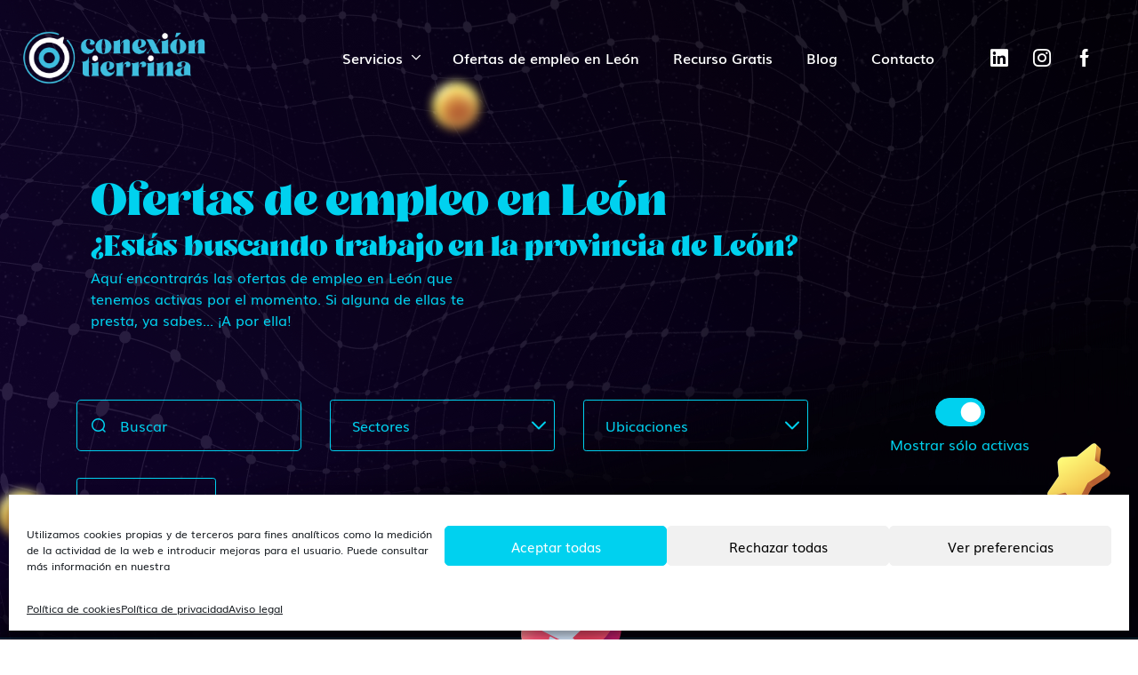

--- FILE ---
content_type: text/html; charset=UTF-8
request_url: https://conexiontierrina.com/ofertas/?sector%5B%5D=aventuras
body_size: 18110
content:
<!DOCTYPE html><html lang="es"><head>
 <script type="text/plain" data-service="google-analytics" data-category="statistics" async data-cmplz-src="https://www.googletagmanager.com/gtag/js?id=G-F6E29R1FK1"></script> <script src="[data-uri]" defer></script>  <script type="text/plain" data-service="google-analytics" data-category="statistics" async data-cmplz-src="https://www.googletagmanager.com/gtag/js?id=UA-215745470-3"></script> <script src="[data-uri]" defer></script>  <script type="text/plain" data-service="facebook" data-category="marketing">!function(f,b,e,v,n,t,s)
{if(f.fbq)return;n=f.fbq=function(){n.callMethod?
n.callMethod.apply(n,arguments):n.queue.push(arguments)};
if(!f._fbq)f._fbq=n;n.push=n;n.loaded=!0;n.version='2.0';
n.queue=[];t=b.createElement(e);t.async=!0;
t.src=v;s=b.getElementsByTagName(e)[0];
s.parentNode.insertBefore(t,s)}(window, document,'script',
'https://connect.facebook.net/en_US/fbevents.js');
fbq('init', '691293765223839');
fbq('track', 'PageView');</script> <noscript><div class="cmplz-placeholder-parent"><img class="cmplz-placeholder-element cmplz-image" data-category="marketing" data-service="general" data-src-cmplz="https://www.facebook.com/tr?id=691293765223839&amp;ev=PageView&amp;noscript=1" height="1" width="1" style="display:none"
src="https://conexiontierrina.com/wp-content/plugins/complianz-gdpr/assets/images/placeholders/default-minimal.jpg"
/></div></noscript><meta name="facebook-domain-verification" content="gca8hthrlpska5lmrhilrvs79zk0ho" /><meta charset="UTF-8"><meta name="viewport" content="width=device-width, initial-scale=1"><meta name='robots' content='index, follow, max-image-preview:large, max-snippet:-1, max-video-preview:-1' /><title>Ofertas archivo - Conexión Tierrina</title><link rel="canonical" href="https://conexiontierrina.com/ofertas/" /><link rel="next" href="https://conexiontierrina.com/ofertas/page/2/" /><meta property="og:locale" content="es_ES" /><meta property="og:type" content="website" /><meta property="og:title" content="Ofertas archivo - Conexión Tierrina" /><meta property="og:url" content="https://conexiontierrina.com/ofertas/" /><meta property="og:site_name" content="Conexión Tierrina" /><meta name="twitter:card" content="summary_large_image" /> <script type="application/ld+json" class="yoast-schema-graph">{"@context":"https://schema.org","@graph":[{"@type":"CollectionPage","@id":"https://conexiontierrina.com/ofertas/","url":"https://conexiontierrina.com/ofertas/","name":"Ofertas archivo - Conexión Tierrina","isPartOf":{"@id":"https://conexiontierrina.com/#website"},"breadcrumb":{"@id":"https://conexiontierrina.com/ofertas/#breadcrumb"},"inLanguage":"es"},{"@type":"BreadcrumbList","@id":"https://conexiontierrina.com/ofertas/#breadcrumb","itemListElement":[{"@type":"ListItem","position":1,"name":"Portada","item":"https://conexiontierrina.com/"},{"@type":"ListItem","position":2,"name":"Ofertas"}]},{"@type":"WebSite","@id":"https://conexiontierrina.com/#website","url":"https://conexiontierrina.com/","name":"Conexión Tierrina","description":"Consultora de RRHH en León","publisher":{"@id":"https://conexiontierrina.com/#organization"},"potentialAction":[{"@type":"SearchAction","target":{"@type":"EntryPoint","urlTemplate":"https://conexiontierrina.com/?s={search_term_string}"},"query-input":{"@type":"PropertyValueSpecification","valueRequired":true,"valueName":"search_term_string"}}],"inLanguage":"es"},{"@type":"Organization","@id":"https://conexiontierrina.com/#organization","name":"Conexión Tierrina","url":"https://conexiontierrina.com/","logo":{"@type":"ImageObject","inLanguage":"es","@id":"https://conexiontierrina.com/#/schema/logo/image/","url":"https://conexiontierrina.com/wp-content/uploads/2021/08/conexion-tierrina-logo-white.png","contentUrl":"https://conexiontierrina.com/wp-content/uploads/2021/08/conexion-tierrina-logo-white.png","width":800,"height":325,"caption":"Conexión Tierrina"},"image":{"@id":"https://conexiontierrina.com/#/schema/logo/image/"},"sameAs":["https://www.facebook.com/conexiontierrina","https://www.instagram.com/conexiontierrina/","https://www.linkedin.com/company/trabajoenleonyponferrada/"]}]}</script> <script type="text/javascript" id="wpp-js" src="https://conexiontierrina.com/wp-content/plugins/wordpress-popular-posts/assets/js/wpp.min.js?ver=7.3.6" data-sampling="0" data-sampling-rate="100" data-api-url="https://conexiontierrina.com/wp-json/wordpress-popular-posts" data-post-id="0" data-token="d31c697020" data-lang="0" data-debug="0"></script> <style>.lazyload,
			.lazyloading {
				max-width: 100%;
			}</style><style id='wp-img-auto-sizes-contain-inline-css' type='text/css'>img:is([sizes=auto i],[sizes^="auto," i]){contain-intrinsic-size:3000px 1500px}
/*# sourceURL=wp-img-auto-sizes-contain-inline-css */</style><link data-optimized="2" rel="stylesheet" href="https://conexiontierrina.com/wp-content/litespeed/css/e938196139576bf71da02445731d0188.css?ver=d96eb" /><style id='classic-theme-styles-inline-css' type='text/css'>/*! This file is auto-generated */
.wp-block-button__link{color:#fff;background-color:#32373c;border-radius:9999px;box-shadow:none;text-decoration:none;padding:calc(.667em + 2px) calc(1.333em + 2px);font-size:1.125em}.wp-block-file__button{background:#32373c;color:#fff;text-decoration:none}
/*# sourceURL=/wp-includes/css/classic-themes.min.css */</style> <script></script> <style>.cmplz-hidden {
					display: none !important;
				}</style><style id="wpp-loading-animation-styles">@-webkit-keyframes bgslide{from{background-position-x:0}to{background-position-x:-200%}}@keyframes bgslide{from{background-position-x:0}to{background-position-x:-200%}}.wpp-widget-block-placeholder,.wpp-shortcode-placeholder{margin:0 auto;width:60px;height:3px;background:#dd3737;background:linear-gradient(90deg,#dd3737 0%,#571313 10%,#dd3737 100%);background-size:200% auto;border-radius:3px;-webkit-animation:bgslide 1s infinite linear;animation:bgslide 1s infinite linear}</style><style>.no-js img.lazyload {
				display: none;
			}

			figure.wp-block-image img.lazyloading {
				min-width: 150px;
			}

			.lazyload,
			.lazyloading {
				--smush-placeholder-width: 100px;
				--smush-placeholder-aspect-ratio: 1/1;
				width: var(--smush-image-width, var(--smush-placeholder-width)) !important;
				aspect-ratio: var(--smush-image-aspect-ratio, var(--smush-placeholder-aspect-ratio)) !important;
			}

						.lazyload, .lazyloading {
				opacity: 0;
			}

			.lazyloaded {
				opacity: 1;
				transition: opacity 400ms;
				transition-delay: 0ms;
			}</style> <script data-service="facebook" data-category="marketing" type="text/plain">!function(f,b,e,v,n,t,s){if(f.fbq)return;n=f.fbq=function(){n.callMethod?
n.callMethod.apply(n,arguments):n.queue.push(arguments)};if(!f._fbq)f._fbq=n;
n.push=n;n.loaded=!0;n.version='2.0';n.queue=[];t=b.createElement(e);t.async=!0;
t.src=v;s=b.getElementsByTagName(e)[0];s.parentNode.insertBefore(t,s)}(window,
document,'script','https://connect.facebook.net/en_US/fbevents.js?v=next');</script>  <script data-service="facebook" data-category="marketing" type="text/plain">var url = window.location.origin + '?ob=open-bridge';
        fbq('set', 'openbridge', '5127670537353000', url);</script> <script data-service="facebook" data-category="marketing" type="text/plain">fbq('init', '5127670537353000', {}, {
    "agent": "wordpress-6.9-3.0.16"
})</script><script data-service="facebook" data-category="marketing" type="text/plain">fbq('track', 'PageView', []);</script> 
<noscript><div class="cmplz-placeholder-parent"><img class="cmplz-placeholder-element cmplz-image" data-category="marketing" data-service="general" data-src-cmplz="https://www.facebook.com/tr?id=5127670537353000&amp;ev=PageView&amp;noscript=1" height="1" width="1" style="display:none" alt="fbpx"
src="https://conexiontierrina.com/wp-content/plugins/complianz-gdpr/assets/images/placeholders/default-minimal.jpg"  /></div>
</noscript><link rel="icon" href="https://conexiontierrina.com/wp-content/uploads/2023/11/cropped-Conexion-Tierrina-Monograma-32x32.png" sizes="32x32" /><link rel="icon" href="https://conexiontierrina.com/wp-content/uploads/2023/11/cropped-Conexion-Tierrina-Monograma-192x192.png" sizes="192x192" /><link rel="apple-touch-icon" href="https://conexiontierrina.com/wp-content/uploads/2023/11/cropped-Conexion-Tierrina-Monograma-180x180.png" /><meta name="msapplication-TileImage" content="https://conexiontierrina.com/wp-content/uploads/2023/11/cropped-Conexion-Tierrina-Monograma-270x270.png" /><style type="text/css" id="wp-custom-css">.apply-modal-section .modal-content .easy-apply{
	display:none;
}

.uq-build-by-link .logo-img {
	max-width: 300px;
}

.testimonial-slider #swiper-main-wrapper .card-image img {
	max-width: 92px;
}</style><noscript><style>.wpb_animate_when_almost_visible { opacity: 1; }</style></noscript>
 <script src="[data-uri]" defer></script>  <script type="text/plain" data-service="google-analytics" data-category="statistics" async data-cmplz-src="https://www.googletagmanager.com/gtag/js?id=G-F6E29R1FK1"></script> <script src="[data-uri]" defer></script>  <script type="text/plain" data-service="google-analytics" data-category="statistics" async data-cmplz-src="https://www.googletagmanager.com/gtag/js?id=UA-215745470-3"></script> <script src="[data-uri]" defer></script>  <script type="text/plain" data-service="facebook" data-category="marketing">!function(f,b,e,v,n,t,s)
{if(f.fbq)return;n=f.fbq=function(){n.callMethod?
n.callMethod.apply(n,arguments):n.queue.push(arguments)};
if(!f._fbq)f._fbq=n;n.push=n;n.loaded=!0;n.version='2.0';
n.queue=[];t=b.createElement(e);t.async=!0;
t.src=v;s=b.getElementsByTagName(e)[0];
s.parentNode.insertBefore(t,s)}(window, document,'script',
'https://connect.facebook.net/en_US/fbevents.js');
fbq('init', '691293765223839');
fbq('track', 'PageView');</script> <noscript><div class="cmplz-placeholder-parent"><img class="cmplz-placeholder-element cmplz-image" data-category="marketing" data-service="general" data-src-cmplz="https://www.facebook.com/tr?id=691293765223839&amp;ev=PageView&amp;noscript=1" height="1" width="1" style="display:none"
src="https://conexiontierrina.com/wp-content/plugins/complianz-gdpr/assets/images/placeholders/default-minimal.jpg"
/></div></noscript><meta name="facebook-domain-verification" content="gca8hthrlpska5lmrhilrvs79zk0ho" /><style>:root {
            --font-size-base: 1rem;
            --font-size-sm: 0.75rem;
            --font-size-lg: 1.25rem;
            --font-size-bnt-base: 1rem;
            --font-size-btn-sm: 0.75rem;
            --font-size-btn-lg: 1.25rem;
            --font-title-family: 'Losta Masta', sans-serif;
            --font-family-base: 'Muli', sans-serif;
            --font-family-btn: 'Muli', sans-serif;
        }</style> <script defer src="//maps.googleapis.com/maps/api/js?v=3&key=AIzaSyDs9mv9kNDrBQf1pY90FxkkWTr8KdKXVmI&&callback=initMap"
                async></script> </head><body data-cmplz=1 class="archive post-type-archive post-type-archive-offer wp-custom-logo wp-theme-conexiontierrina wpb-js-composer js-comp-ver-8.6.1 vc_responsive"><div class="decoration"><div class="decoration-box">
<span class="box box-1 body-box"></span></div></div><noscript><iframe data-src="https://www.googletagmanager.com/ns.html?id=GTM-TX2F76T"
height="0" width="0" style="display:none;visibility:hidden" src="[data-uri]" class="lazyload" data-load-mode="1"></iframe></noscript><header id="top" data-plugin="sticky"
class=" "><div class="container-fluid header-container"><nav class="navbar navbar-expand-lg uq-header "><div class="uq-header-logo">
<a href="https://conexiontierrina.com" class="logo" rel="home" itemprop="url" aria-label="ConexionTierrina">
<picture><source srcset="https://conexiontierrina.com/wp-content/webp-express/webp-images/uploads/2023/11/cropped-Negativo-Conexion-Tierrina-vertical-mini.png.webp 1147w, https://conexiontierrina.com/wp-content/webp-express/webp-images/uploads/2023/11/cropped-Negativo-Conexion-Tierrina-vertical-mini-200x58.png.webp 200w" sizes="(max-width: 1147px) 100vw, 1147px" type="image/webp"><img width="1147" height="331" src="https://conexiontierrina.com/wp-content/uploads/2023/11/cropped-Negativo-Conexion-Tierrina-vertical-mini.png" class="image webpexpress-processed" alt="Conexión Tierrina" itemprop="logo" itemscope="itemscope" role="presentation" aria-hidden="true" data-no-lazy="1" decoding="async" srcset="https://conexiontierrina.com/wp-content/uploads/2023/11/cropped-Negativo-Conexion-Tierrina-vertical-mini.png 1147w, https://conexiontierrina.com/wp-content/uploads/2023/11/cropped-Negativo-Conexion-Tierrina-vertical-mini-200x58.png 200w" sizes="(max-width: 1147px) 100vw, 1147px"></picture>
</a><span role="presentation" aria-hidden="true" class="visually-hidden">ConexionTierrina</span></div><div class="navbar-content d-flex align-items-center ms-auto"><div id="navbarToggleExternalContent" class="uq-header-navbar collapse navbar-collapse"><ul id="menu-menu-principal" class="navbar-nav navbar-nav-list"><li  id="menu-item-128" class="menu-item menu-item-type-post_type_archive menu-item-object-offer current-menu-item nav-item nav-item-128"><a href="https://conexiontierrina.com/ofertas/" class="nav-link active">Ofertinas de empleo</a></li><li  id="menu-item-5580" class="menu-item menu-item-type-custom menu-item-object-custom menu-item-has-children dropdown nav-item nav-item-5580"><a href="#" class="nav-link  dropdown-toggle" data-bs-toggle="dropdown" aria-haspopup="true" aria-expanded="false">Servicios</a><ul class="dropdown-menu  depth_0"><li  id="menu-item-5581" class="menu-item menu-item-type-post_type menu-item-object-page nav-item nav-item-5581"><a href="https://conexiontierrina.com/recruiting-en-leon/" class="dropdown-item ">Recruiting en León</a></li><li  id="menu-item-5582" class="menu-item menu-item-type-post_type menu-item-object-page nav-item nav-item-5582"><a href="https://conexiontierrina.com/teambuilding-en-leon/" class="dropdown-item ">Teambuilding en León</a></li><li  id="menu-item-5583" class="menu-item menu-item-type-post_type menu-item-object-page nav-item nav-item-5583"><a href="https://conexiontierrina.com/coaching-en-leon/" class="dropdown-item ">Coaching en León</a></li></ul></li><li  id="menu-item-9252" class="menu-item menu-item-type-post_type menu-item-object-page nav-item nav-item-9252"><a href="https://conexiontierrina.com/ofertas/" class="nav-link ">Ofertas de empleo en León</a></li><li  id="menu-item-4883" class="menu-item menu-item-type-post_type menu-item-object-page nav-item nav-item-4883"><a href="https://conexiontierrina.com/guia/" class="nav-link ">Recurso Gratis</a></li><li  id="menu-item-132" class="menu-item menu-item-type-post_type menu-item-object-page current_page_parent nav-item nav-item-132"><a href="https://conexiontierrina.com/noticias-de-leon/" class="nav-link ">Blog</a></li><li  id="menu-item-26" class="menu-item menu-item-type-post_type menu-item-object-page nav-item nav-item-26"><a href="https://conexiontierrina.com/contacto/" class="nav-link ">Contacto</a></li></ul><nav class="nav-social header-social d-flex align-items-center justify-content-center"><div class="menu-social-container"><ul id="menu-social" class="uq-nav"><li  id="menu-item-45" class="menu-item menu-item-type-custom menu-item-object-custom nav-item nav-item-45"><a target="_blank" rel="noopener noreferrer" href="https://www.linkedin.com/company/trabajoenleonyponferrada" class="nav-link ">Linkedin</a></li><li  id="menu-item-44" class="menu-item menu-item-type-custom menu-item-object-custom nav-item nav-item-44"><a target="_blank" rel="noopener noreferrer" href="https://www.instagram.com/conexiontierrina/" class="nav-link ">Instagram</a></li><li  id="menu-item-43" class="menu-item menu-item-type-custom menu-item-object-custom nav-item nav-item-43"><a target="_blank" rel="noopener noreferrer" href="https://www.facebook.com/conexiontierrina" class="nav-link ">Facebook</a></li></ul></div></nav></div>
<button id="navbar-custom-toggler" class="navbar-toggler hamburger hamburger--slider" type="button"
data-bs-toggle="collapse" data-bs-target="#navbarToggleExternalContent"
aria-controls="navbarToggleExternalContent" aria-expanded="false"
aria-label="Toggle navigation">
<span class="hamburger-box"><span class="hamburger-inner"></span></span>
</button></div></nav></div></header><main><section id="content" class=""><div class="archive-container container"><div class="header-section position-relative"><div class="section-header text-center pt-72 pt-lg-120 pb-36 pb-lg-72 col-12 none"><div class="vc_row wpb_row vc_row-fluid"><div class="wpb_column vc_column_container vc_col-sm-12"><div class="vc_column-inner"><div class="wpb_wrapper"><div id="id-NRpZz3hI"
class="section-header  pt-0 pt-lg-0 pb-0 pb-lg-0 "><div class="col-12       "><h1 class="title h3 fw-bold lh-lg ff-secondary text-primary text-start">
Ofertas de empleo en León</h1></div></div><div id=""
class="section-header  pt-0 pt-lg-0 pb-0 pb-lg-0 "><div class="col-12       "><h2 class="title h4 fw-bold lh-lg ff-secondary text-primary text-start">
¿Estás buscando trabajo en la provincia de León?</h2></div></div><div id="id-XpthJWSO"
class="archive-head col-10 d-flex align-items-start align-items-lg-end justify-content-center justify-content-lg-between flex-column flex-lg-row  "><div class="description text-primary col-12 col-lg-6">
Aquí encontrarás las ofertas de empleo en León que tenemos activas por el momento. Si alguna de ellas te presta, ya sabes... ¡A por ella!</div></div></div></div></div></div></div><div class="decoration"><div class="decoration-box">
<span class="box box-1"></span></div></div></div><div class="offers-filters-container position-relative"><div class="uq-ajax-filters"><form action="https://conexiontierrina.com/ofertas/" method="get" class="uq-ajax-form row mb-56"
data-filter="offers"><div class="col-12  col-lg-3 "><div class="form-floating search-form mb-8 mb-lg-0">
<button aria-label="Buscar"
class="btn btn-submit"><span class="icon icon-search"></span></button><input id="searchInput" class="search form-control" type="search"
placeholder="ej. frontend, php..." name="q"
value=""
data-search="Tu búsqueda: "><label for="searchInput">
Buscar
</label></div></div><div class="uq-filters uq-filters-with-ajax justify-content-center justify-content-lg-end col-12  active-filter col-lg-6  mb-8 mb-lg-0"><div class="row filters"><div class=" col "><div class="dropdown me-3">
<button id="filter-dropdown-1" class="btn btn-outline-primary dropdown-toggle w-100 py-16"
type="button"
data-bs-toggle="dropdown"
aria-expanded="false">
Sectores
</button><ul class="dropdown-menu w-100 filter-list px-24" aria-labelledby="filter-dropdown-1"><li class="dropdown-item">
<button type="button" data-filter="sector"
data-value="abogacia" class="btn btn-link p-8 pe-16">
Abogacía
</button></li><li class="dropdown-item">
<button type="button" data-filter="sector"
data-value="accesorios" class="btn btn-link p-8 pe-16">
Accesorios
</button></li><li class="dropdown-item">
<button type="button" data-filter="sector"
data-value="actividades-al-aire-libre" class="btn btn-link p-8 pe-16">
Actividades al aire libre
</button></li><li class="dropdown-item">
<button type="button" data-filter="sector"
data-value="administracion" class="btn btn-link p-8 pe-16">
Administración
</button></li><li class="dropdown-item">
<button type="button" data-filter="sector"
data-value="administracion-de-bases-de-datos" class="btn btn-link p-8 pe-16">
Administración de bases de datos
</button></li><li class="dropdown-item">
<button type="button" data-filter="sector"
data-value="administracion-de-empresas" class="btn btn-link p-8 pe-16">
Administración de empresas
</button></li><li class="dropdown-item">
<button type="button" data-filter="sector"
data-value="administracion-inmobiliaria" class="btn btn-link p-8 pe-16">
Administración inmobiliaria
</button></li><li class="dropdown-item">
<button type="button" data-filter="sector"
data-value="agente-comercial" class="btn btn-link p-8 pe-16">
Agente comercial
</button></li><li class="dropdown-item">
<button type="button" data-filter="sector"
data-value="alimentacion" class="btn btn-link p-8 pe-16">
Alimentación
</button></li><li class="dropdown-item">
<button type="button" data-filter="sector"
data-value="almacen" class="btn btn-link p-8 pe-16">
Almacén
</button></li><li class="dropdown-item">
<button type="button" data-filter="sector"
data-value="arquitectura-y-proyeccion" class="btn btn-link p-8 pe-16">
Arquitectura y proyección
</button></li><li class="dropdown-item">
<button type="button" data-filter="sector"
data-value="asesoria" class="btn btn-link p-8 pe-16">
Asesoría
</button></li><li class="dropdown-item">
<button type="button" data-filter="sector"
data-value="atencion-a-clientes" class="btn btn-link p-8 pe-16">
Atención a clientes
</button></li><li class="dropdown-item">
<button type="button" data-filter="sector"
data-value="atencion-al-cliente" class="btn btn-link p-8 pe-16">
Atención al cliente
</button></li><li class="dropdown-item">
<button type="button" data-filter="sector"
data-value="automocion" class="btn btn-link p-8 pe-16">
Automoción
</button></li><li class="dropdown-item">
<button type="button" data-filter="sector"
data-value="automovilistico" class="btn btn-link p-8 pe-16">
Automovilístico
</button></li><li class="dropdown-item">
<button type="button" data-filter="sector"
data-value="aventuras" class="btn btn-link p-8 pe-16">
Aventuras
</button></li><li class="dropdown-item">
<button type="button" data-filter="sector"
data-value="aviacion" class="btn btn-link p-8 pe-16">
Aviación
</button></li><li class="dropdown-item">
<button type="button" data-filter="sector"
data-value="biologia" class="btn btn-link p-8 pe-16">
Biología
</button></li><li class="dropdown-item">
<button type="button" data-filter="sector"
data-value="biotecnologia" class="btn btn-link p-8 pe-16">
Biotecnología
</button></li><li class="dropdown-item">
<button type="button" data-filter="sector"
data-value="bolsa-valores-e-inversion" class="btn btn-link p-8 pe-16">
Bolsa, valores e inversión
</button></li><li class="dropdown-item">
<button type="button" data-filter="sector"
data-value="calidad" class="btn btn-link p-8 pe-16">
Calidad
</button></li><li class="dropdown-item">
<button type="button" data-filter="sector"
data-value="calidad-produccion-e-id" class="btn btn-link p-8 pe-16">
Calidad, producción e I+D
</button></li><li class="dropdown-item">
<button type="button" data-filter="sector"
data-value="call-center" class="btn btn-link p-8 pe-16">
Call Center
</button></li><li class="dropdown-item">
<button type="button" data-filter="sector"
data-value="cbd" class="btn btn-link p-8 pe-16">
CBD
</button></li><li class="dropdown-item">
<button type="button" data-filter="sector"
data-value="certificacion-de-calidad" class="btn btn-link p-8 pe-16">
Certificación de calidad
</button></li><li class="dropdown-item">
<button type="button" data-filter="sector"
data-value="ciberseguridad" class="btn btn-link p-8 pe-16">
Ciberseguridad
</button></li><li class="dropdown-item">
<button type="button" data-filter="sector"
data-value="ciencias" class="btn btn-link p-8 pe-16">
Ciencias
</button></li><li class="dropdown-item">
<button type="button" data-filter="sector"
data-value="ciencias-de-los-alimentos" class="btn btn-link p-8 pe-16">
Ciencias de los alimentos
</button></li><li class="dropdown-item">
<button type="button" data-filter="sector"
data-value="clases-de-ingles" class="btn btn-link p-8 pe-16">
clases de inglés
</button></li><li class="dropdown-item">
<button type="button" data-filter="sector"
data-value="comercial" class="btn btn-link p-8 pe-16">
Comercial
</button></li><li class="dropdown-item">
<button type="button" data-filter="sector"
data-value="comercial-y-ventas" class="btn btn-link p-8 pe-16">
Comercial y ventas
</button></li><li class="dropdown-item">
<button type="button" data-filter="sector"
data-value="comercio-exterior" class="btn btn-link p-8 pe-16">
Comercio exterior
</button></li><li class="dropdown-item">
<button type="button" data-filter="sector"
data-value="compras-y-aprovisionamiento" class="btn btn-link p-8 pe-16">
Compras y aprovisionamiento
</button></li><li class="dropdown-item">
<button type="button" data-filter="sector"
data-value="compras-logistica-y-almacen" class="btn btn-link p-8 pe-16">
Compras, logística y almacén
</button></li><li class="dropdown-item">
<button type="button" data-filter="sector"
data-value="comunicacion" class="btn btn-link p-8 pe-16">
Comunicación
</button></li><li class="dropdown-item">
<button type="button" data-filter="sector"
data-value="comunicacion-corporativa" class="btn btn-link p-8 pe-16">
Comunicación corporativa
</button></li><li class="dropdown-item">
<button type="button" data-filter="sector"
data-value="construccion" class="btn btn-link p-8 pe-16">
Construcción
</button></li><li class="dropdown-item">
<button type="button" data-filter="sector"
data-value="cortador-de-cecina-y-jamon" class="btn btn-link p-8 pe-16">
Cortador de cecina y jamón
</button></li><li class="dropdown-item">
<button type="button" data-filter="sector"
data-value="cosmetica" class="btn btn-link p-8 pe-16">
Cosmética
</button></li><li class="dropdown-item">
<button type="button" data-filter="sector"
data-value="decoracion" class="btn btn-link p-8 pe-16">
Decoración
</button></li><li class="dropdown-item">
<button type="button" data-filter="sector"
data-value="deporte-al-aire-libre" class="btn btn-link p-8 pe-16">
Deporte al aire libre
</button></li><li class="dropdown-item">
<button type="button" data-filter="sector"
data-value="derecho" class="btn btn-link p-8 pe-16">
Derecho
</button></li><li class="dropdown-item">
<button type="button" data-filter="sector"
data-value="derecho-y-empresa" class="btn btn-link p-8 pe-16">
Derecho y empresa
</button></li><li class="dropdown-item">
<button type="button" data-filter="sector"
data-value="desarrollo-de-marca-y-producto" class="btn btn-link p-8 pe-16">
Desarrollo de marca y producto
</button></li><li class="dropdown-item">
<button type="button" data-filter="sector"
data-value="desarrollo-de-negocio" class="btn btn-link p-8 pe-16">
Desarrollo de negocio
</button></li><li class="dropdown-item">
<button type="button" data-filter="sector"
data-value="despacho-de-abogados" class="btn btn-link p-8 pe-16">
Despacho de abogados
</button></li><li class="dropdown-item">
<button type="button" data-filter="sector"
data-value="direccion-de-empresas" class="btn btn-link p-8 pe-16">
Dirección de empresas
</button></li><li class="dropdown-item">
<button type="button" data-filter="sector"
data-value="direccion-y-gerencia" class="btn btn-link p-8 pe-16">
Dirección y gerencia
</button></li><li class="dropdown-item">
<button type="button" data-filter="sector"
data-value="direccion-y-gestion-de-obras" class="btn btn-link p-8 pe-16">
Dirección y gestión de obras
</button></li><li class="dropdown-item">
<button type="button" data-filter="sector"
data-value="diseno-3d" class="btn btn-link p-8 pe-16">
Diseño 3D
</button></li><li class="dropdown-item">
<button type="button" data-filter="sector"
data-value="diseno-de-interiores" class="btn btn-link p-8 pe-16">
Diseño de interiores
</button></li><li class="dropdown-item">
<button type="button" data-filter="sector"
data-value="diseno-grafico" class="btn btn-link p-8 pe-16">
Diseño gráfico
</button></li><li class="dropdown-item">
<button type="button" data-filter="sector"
data-value="diseno-y-artes-graficas" class="btn btn-link p-8 pe-16">
Diseño y artes gráficas
</button></li><li class="dropdown-item">
<button type="button" data-filter="sector"
data-value="distribucion-y-logistica" class="btn btn-link p-8 pe-16">
Distribución y logística
</button></li><li class="dropdown-item">
<button type="button" data-filter="sector"
data-value="divulgacion-cientifica" class="btn btn-link p-8 pe-16">
Divulgación científica
</button></li><li class="dropdown-item">
<button type="button" data-filter="sector"
data-value="educacion-y-formacion" class="btn btn-link p-8 pe-16">
Educación y formación
</button></li><li class="dropdown-item">
<button type="button" data-filter="sector"
data-value="electronica" class="btn btn-link p-8 pe-16">
Electrónica
</button></li><li class="dropdown-item">
<button type="button" data-filter="sector"
data-value="electronica-y-automatica-industrial" class="btn btn-link p-8 pe-16">
Electrónica y automática industrial
</button></li><li class="dropdown-item">
<button type="button" data-filter="sector"
data-value="emprendimiento" class="btn btn-link p-8 pe-16">
Emprendimiento
</button></li><li class="dropdown-item">
<button type="button" data-filter="sector"
data-value="energias-renovables" class="btn btn-link p-8 pe-16">
Energias Renovables
</button></li><li class="dropdown-item">
<button type="button" data-filter="sector"
data-value="ensenanza" class="btn btn-link p-8 pe-16">
Enseñanza
</button></li><li class="dropdown-item">
<button type="button" data-filter="sector"
data-value="escuela-de-vuelo" class="btn btn-link p-8 pe-16">
Escuela de vuelo
</button></li><li class="dropdown-item">
<button type="button" data-filter="sector"
data-value="estetica" class="btn btn-link p-8 pe-16">
Estética
</button></li><li class="dropdown-item">
<button type="button" data-filter="sector"
data-value="eventos" class="btn btn-link p-8 pe-16">
Eventos
</button></li><li class="dropdown-item">
<button type="button" data-filter="sector"
data-value="fabricacion-digital" class="btn btn-link p-8 pe-16">
Fabricación Digital
</button></li><li class="dropdown-item">
<button type="button" data-filter="sector"
data-value="ferroviario" class="btn btn-link p-8 pe-16">
Ferroviario
</button></li><li class="dropdown-item">
<button type="button" data-filter="sector"
data-value="finanzas-y-banca" class="btn btn-link p-8 pe-16">
Finanzas y banca
</button></li><li class="dropdown-item">
<button type="button" data-filter="sector"
data-value="finanzas-y-contabilidad" class="btn btn-link p-8 pe-16">
Finanzas y contabilidad
</button></li><li class="dropdown-item">
<button type="button" data-filter="sector"
data-value="formacion" class="btn btn-link p-8 pe-16">
Formación
</button></li><li class="dropdown-item">
<button type="button" data-filter="sector"
data-value="fotografia" class="btn btn-link p-8 pe-16">
Fotografía
</button></li><li class="dropdown-item">
<button type="button" data-filter="sector"
data-value="frontend" class="btn btn-link p-8 pe-16">
Frontend
</button></li><li class="dropdown-item">
<button type="button" data-filter="sector"
data-value="fullstack" class="btn btn-link p-8 pe-16">
Fullstack
</button></li><li class="dropdown-item">
<button type="button" data-filter="sector"
data-value="gaming" class="btn btn-link p-8 pe-16">
Gaming
</button></li><li class="dropdown-item">
<button type="button" data-filter="sector"
data-value="ganaderia" class="btn btn-link p-8 pe-16">
Ganadería
</button></li><li class="dropdown-item">
<button type="button" data-filter="sector"
data-value="gestion-de-eventos" class="btn btn-link p-8 pe-16">
Gestión de eventos
</button></li><li class="dropdown-item">
<button type="button" data-filter="sector"
data-value="gestion-de-la-calidad" class="btn btn-link p-8 pe-16">
Gestión de la calidad
</button></li><li class="dropdown-item">
<button type="button" data-filter="sector"
data-value="gran-cuenta" class="btn btn-link p-8 pe-16">
Gran cuenta
</button></li><li class="dropdown-item">
<button type="button" data-filter="sector"
data-value="hardware-redes-y-seguridad" class="btn btn-link p-8 pe-16">
Hardware, redes y seguridad
</button></li><li class="dropdown-item">
<button type="button" data-filter="sector"
data-value="hosteleria" class="btn btn-link p-8 pe-16">
Hostelería
</button></li><li class="dropdown-item">
<button type="button" data-filter="sector"
data-value="industrial" class="btn btn-link p-8 pe-16">
Industrial
</button></li><li class="dropdown-item">
<button type="button" data-filter="sector"
data-value="informatica" class="btn btn-link p-8 pe-16">
Informática
</button></li><li class="dropdown-item">
<button type="button" data-filter="sector"
data-value="informatica-y-telecomunicaciones" class="btn btn-link p-8 pe-16">
Informática y telecomunicaciones
</button></li><li class="dropdown-item">
<button type="button" data-filter="sector"
data-value="ingenieria" class="btn btn-link p-8 pe-16">
Ingeniería
</button></li><li class="dropdown-item">
<button type="button" data-filter="sector"
data-value="ingenieria-agronoma" class="btn btn-link p-8 pe-16">
Ingeniería Agrónoma
</button></li><li class="dropdown-item">
<button type="button" data-filter="sector"
data-value="ingenieros-y-tecnicos" class="btn btn-link p-8 pe-16">
Ingenieros y técnicos
</button></li><li class="dropdown-item">
<button type="button" data-filter="sector"
data-value="ingles-empresarial" class="btn btn-link p-8 pe-16">
Inglés empresarial
</button></li><li class="dropdown-item">
<button type="button" data-filter="sector"
data-value="inmobiliario-y-construccion" class="btn btn-link p-8 pe-16">
Inmobiliario y construcción
</button></li><li class="dropdown-item">
<button type="button" data-filter="sector"
data-value="investigacion-de-mercados" class="btn btn-link p-8 pe-16">
Investigación de mercados
</button></li><li class="dropdown-item">
<button type="button" data-filter="sector"
data-value="investigacion-y-desarrollo" class="btn btn-link p-8 pe-16">
Investigación y desarrollo
</button></li><li class="dropdown-item">
<button type="button" data-filter="sector"
data-value="legal" class="btn btn-link p-8 pe-16">
Legal
</button></li><li class="dropdown-item">
<button type="button" data-filter="sector"
data-value="lettering" class="btn btn-link p-8 pe-16">
Lettering
</button></li><li class="dropdown-item">
<button type="button" data-filter="sector"
data-value="mantenimiento" class="btn btn-link p-8 pe-16">
Mantenimiento
</button></li><li class="dropdown-item">
<button type="button" data-filter="sector"
data-value="marketing" class="btn btn-link p-8 pe-16">
Marketing
</button></li><li class="dropdown-item">
<button type="button" data-filter="sector"
data-value="marketing-y-comunicacion" class="btn btn-link p-8 pe-16">
Marketing y comunicación
</button></li><li class="dropdown-item">
<button type="button" data-filter="sector"
data-value="medio-ambiente" class="btn btn-link p-8 pe-16">
Medio ambiente
</button></li><li class="dropdown-item">
<button type="button" data-filter="sector"
data-value="mobiliario" class="btn btn-link p-8 pe-16">
Mobiliario
</button></li><li class="dropdown-item">
<button type="button" data-filter="sector"
data-value="ocio" class="btn btn-link p-8 pe-16">
Ocio
</button></li><li class="dropdown-item">
<button type="button" data-filter="sector"
data-value="odontologia" class="btn btn-link p-8 pe-16">
Odontología
</button></li><li class="dropdown-item">
<button type="button" data-filter="sector"
data-value="oficios-de-la-construccion" class="btn btn-link p-8 pe-16">
Oficios de la construcción
</button></li><li class="dropdown-item">
<button type="button" data-filter="sector"
data-value="operaciones" class="btn btn-link p-8 pe-16">
operaciones
</button></li><li class="dropdown-item">
<button type="button" data-filter="sector"
data-value="oratoria" class="btn btn-link p-8 pe-16">
Oratoria
</button></li><li class="dropdown-item">
<button type="button" data-filter="sector"
data-value="organizacion-de-la-empresa" class="btn btn-link p-8 pe-16">
Organización de la empresa
</button></li><li class="dropdown-item">
<button type="button" data-filter="sector"
data-value="organizacion-industrial" class="btn btn-link p-8 pe-16">
Organización industrial
</button></li><li class="dropdown-item">
<button type="button" data-filter="sector"
data-value="otras-ingenierias" class="btn btn-link p-8 pe-16">
Otras ingenierías
</button></li><li class="dropdown-item">
<button type="button" data-filter="sector"
data-value="otros" class="btn btn-link p-8 pe-16">
Otros
</button></li><li class="dropdown-item">
<button type="button" data-filter="sector"
data-value="peluqueria" class="btn btn-link p-8 pe-16">
Peluquería
</button></li><li class="dropdown-item">
<button type="button" data-filter="sector"
data-value="produccion" class="btn btn-link p-8 pe-16">
Producción
</button></li><li class="dropdown-item">
<button type="button" data-filter="sector"
data-value="programacion" class="btn btn-link p-8 pe-16">
Programación
</button></li><li class="dropdown-item">
<button type="button" data-filter="sector"
data-value="publicidad" class="btn btn-link p-8 pe-16">
Publicidad
</button></li><li class="dropdown-item">
<button type="button" data-filter="sector"
data-value="quimico" class="btn btn-link p-8 pe-16">
Químico
</button></li><li class="dropdown-item">
<button type="button" data-filter="sector"
data-value="recursos-humanos" class="btn btn-link p-8 pe-16">
Recursos Humanos
</button></li><li class="dropdown-item">
<button type="button" data-filter="sector"
data-value="relaciones-laborales" class="btn btn-link p-8 pe-16">
Relaciones laborales
</button></li><li class="dropdown-item">
<button type="button" data-filter="sector"
data-value="relaciones-publicas" class="btn btn-link p-8 pe-16">
Relaciones Públicas
</button></li><li class="dropdown-item">
<button type="button" data-filter="sector"
data-value="reparacion-de-ordenadores" class="btn btn-link p-8 pe-16">
Reparación de ordenadores
</button></li><li class="dropdown-item">
<button type="button" data-filter="sector"
data-value="sanidad-y-salud" class="btn btn-link p-8 pe-16">
Sanidad y salud
</button></li><li class="dropdown-item">
<button type="button" data-filter="sector"
data-value="sector-farmaceutico" class="btn btn-link p-8 pe-16">
Sector Farmacéutico
</button></li><li class="dropdown-item">
<button type="button" data-filter="sector"
data-value="seguridad-alimentaria" class="btn btn-link p-8 pe-16">
Seguridad alimentaria
</button></li><li class="dropdown-item">
<button type="button" data-filter="sector"
data-value="seleccion-de-personal" class="btn btn-link p-8 pe-16">
Selección de personal
</button></li><li class="dropdown-item">
<button type="button" data-filter="sector"
data-value="senderismo" class="btn btn-link p-8 pe-16">
Senderismo
</button></li><li class="dropdown-item">
<button type="button" data-filter="sector"
data-value="servicios-juridicos-y-proteccion-de-datos" class="btn btn-link p-8 pe-16">
Servicios Jurídicos y Protección de datos
</button></li><li class="dropdown-item">
<button type="button" data-filter="sector"
data-value="sin-especificar" class="btn btn-link p-8 pe-16">
Sin especificar
</button></li><li class="dropdown-item">
<button type="button" data-filter="sector"
data-value="sistemas" class="btn btn-link p-8 pe-16">
Sistemas
</button></li><li class="dropdown-item">
<button type="button" data-filter="sector"
data-value="telecomunicaciones" class="btn btn-link p-8 pe-16">
Telecomunicaciones
</button></li><li class="dropdown-item">
<button type="button" data-filter="sector"
data-value="turismo-y-restauracion" class="btn btn-link p-8 pe-16">
Turismo y restauración
</button></li><li class="dropdown-item">
<button type="button" data-filter="sector"
data-value="venta-al-detalle" class="btn btn-link p-8 pe-16">
Venta al detalle
</button></li><li class="dropdown-item">
<button type="button" data-filter="sector"
data-value="ventas" class="btn btn-link p-8 pe-16">
Ventas
</button></li><li class="dropdown-item">
<button type="button" data-filter="sector"
data-value="ventas-al-detalle" class="btn btn-link p-8 pe-16">
Ventas al detalle
</button></li><li class="dropdown-item">
<button type="button" data-filter="sector"
data-value="veterinaria" class="btn btn-link p-8 pe-16">
Veterinaria
</button></li><li class="dropdown-item">
<button type="button" data-filter="sector"
data-value="video" class="btn btn-link p-8 pe-16">
Vídeo
</button></li></ul></div></div><div class=" col "><div class="dropdown ">
<button id="filter-dropdown-2" class="btn btn-outline-primary dropdown-toggle w-100 py-16"
type="button"
data-bs-toggle="dropdown"
aria-expanded="false">
Ubicaciones
</button><ul class="dropdown-menu w-100 filter-list px-24" aria-labelledby="filter-dropdown-2"><li class="dropdown-item">
<button type="button" data-filter="location"
data-value="cubillos-del-sil" class="btn btn-link p-8 pe-16">
Cubillos del Sil
</button></li><li class="dropdown-item">
<button type="button" data-filter="location"
data-value="leon" class="btn btn-link p-8 pe-16">
León
</button></li><li class="dropdown-item">
<button type="button" data-filter="location"
data-value="madrid" class="btn btn-link p-8 pe-16">
Madrid
</button></li><li class="dropdown-item">
<button type="button" data-filter="location"
data-value="ponferrada" class="btn btn-link p-8 pe-16">
Ponferrada
</button></li></ul></div></div></div></div><div class="col-12 col-lg-3 active-offers form-check form-switch d-flex flex-column align-items-center">
<input id="onlyActiveOffers" class="form-check-input ms-0 mb-8" name="activeOffer"
data-active="Todas las ofertas" value="0"
type="checkbox" checked>
<label class="form-check-label text-primary text-center" for="onlyActiveOffers">Mostrar sólo activas</label></div><div class="uq-offers-filters-list-selected d-none col-12 flex-column flex-sm-row mt-24"
data-type="selected">
<button type="button" data-type="clear-all" class="btn btn-outline-primary btn-clear py-16 mb-16"
data-type="clear">
Limpiar filtros
</button><div class="selected" data-type="selected-container"></div></div></form></div><div class="row ajax-filter-container d-flex"></div><div class="decoration"><div class="decoration-box">
<span class="box box-2"></span>
<span class="box box-3"></span>
<span class="box box-4"></span></div></div></div><div class="form-container"><div class="vc_row wpb_row vc_row-fluid"><div class="wpb_column vc_column_container vc_col-sm-12"><div class="vc_column-inner"><div class="wpb_wrapper"><div id="id-15lTHRx3" class="row form-section position-relative d-flex align-items-center justify-content-center  "><div class="heading-content col-12 col-md-6 col-xl-4 col-xl-offset-4"><div class="form-wrapper row d-flex align-items-center justify-content-center pb-36 pb-lg-72"><div class="title text-center text-white fw-bold">
No te pierdas ninguna cosina</div><div class="description text-center text-white mb-24">
¿Estás buscando una oportunidad? ¿Quieres enterarte de todo lo que sí hay por aquí? ¡Suscríbete a nuestra newsletter para no perderte nada! Es gratis, como las tapas.</div><div class="form form-dark"><div class="wpcf7 no-js" id="wpcf7-f14-o3" lang="es-ES" dir="ltr" data-wpcf7-id="14"><div class="screen-reader-response"><p role="status" aria-live="polite" aria-atomic="true"></p><ul></ul></div><form action="/ofertas/?sector%5B0%5D=aventuras#wpcf7-f14-o3" method="post" class="wpcf7-form init wpcf7-acceptance-as-validation" aria-label="Formulario de contacto" novalidate="novalidate" data-status="init"><fieldset class="hidden-fields-container"><input type="hidden" name="_wpcf7" value="14" /><input type="hidden" name="_wpcf7_version" value="6.1.4" /><input type="hidden" name="_wpcf7_locale" value="es_ES" /><input type="hidden" name="_wpcf7_unit_tag" value="wpcf7-f14-o3" /><input type="hidden" name="_wpcf7_container_post" value="0" /><input type="hidden" name="_wpcf7_posted_data_hash" value="" /></fieldset><div class="uq-form-container row d-flex align-items-center flex-column"><div class="uq-input-container col-12 mb-8">
<span class="wpcf7-form-control-wrap" data-name="fname"><input size="40" maxlength="400" class="wpcf7-form-control wpcf7-text wpcf7-validates-as-required form-control" aria-required="true" aria-invalid="false" placeholder="Nombre" value="" type="text" name="fname" /></span></div><div class="uq-input-container col-12 mb-16">
<span class="wpcf7-form-control-wrap" data-name="email"><input size="40" maxlength="400" class="wpcf7-form-control wpcf7-email wpcf7-validates-as-required wpcf7-text wpcf7-validates-as-email form-control" aria-required="true" aria-invalid="false" placeholder="Email" value="" type="email" name="email" /></span></div><div class="uq-input-wrapper-acceptance col d-flex align-items-center justify-content-center"><div class="uq-input-wrapper d-flex align-items-center justify-content-center flex-column"><div class="uq-input-container wpcf7-form-control-wrap wrap-acceptance ff-primary"><center><font COLOR="white">Protección de datos personales: Utilizaremos sus datos para enviar el boletín informativo. Para más información sobre el tratamiento y sus derechos, consulte la</font> <a href="https://conexiontierrina.com/politica-privacidad/"
target="_blank" rel="noopener noreferrer">política de privacidad</a></center>
<br><span class="wpcf7-form-control-wrap" data-name="acceptance"><span class="wpcf7-form-control wpcf7-acceptance"><span class="wpcf7-list-item"><label><input type="checkbox" name="acceptance" aria-invalid="false" /><span class="wpcf7-list-item-label">Acepto el tratamiento de datos para enviar el boletín informativo</span></label></span></span></span></div><div class="uq-input-container wpcf7-form-control-wrap wpcf7-submit-wrap">
<button id='submit' class='btn btn-bordered border-primary gradient-primary wpcf7-form-control wpcf7-submit'>Enviar</button></div></div></div></div><div class="wpcf7-response-output" aria-hidden="true"></div></form></div></div></div></div><div class="decoration h-auto"><div class="decoration-box">
<span class="box box-1"></span></div></div></div></div></div></div></div></div></div></section></main><div class="uq-build-by-link fw-bold ff-primary pb-96 pt-96"><div class="uq-link d-flex align-items-center justify-content-center text-center text-white">
<span class="d-flex align-items-center justify-content-center flex-wrap">Desarrollado con
<span class="icon icon-heart text-primary fw-bold"></span> por<div class="logo-img">
<a href="https://conexiontierrina.com" class="logo" rel="home" itemprop="url" aria-label="ConexionTierrina">
<picture><source data-srcset="https://conexiontierrina.com/wp-content/webp-express/webp-images/uploads/2021/08/logo-uq.png.webp 1000w, https://conexiontierrina.com/wp-content/webp-express/webp-images/uploads/2021/08/logo-uq-200x52.png.webp 200w, https://conexiontierrina.com/wp-content/webp-express/webp-images/uploads/2021/08/logo-uq-300x78.png.webp 300w, https://conexiontierrina.com/wp-content/webp-express/webp-images/uploads/2021/08/logo-uq-768x200.png.webp 768w" data-sizes="(max-width: 1000px) 100vw, 1000px" type="image/webp"><img width="1000" height="260" data-src="https://conexiontierrina.com/wp-content/uploads/2021/08/logo-uq.png" class="image webpexpress-processed lazyload" alt="" itemprop="logo" itemscope="itemscope" role="presentation" aria-hidden="true" decoding="async" data-srcset="https://conexiontierrina.com/wp-content/uploads/2021/08/logo-uq.png 1000w, https://conexiontierrina.com/wp-content/uploads/2021/08/logo-uq-200x52.png 200w, https://conexiontierrina.com/wp-content/uploads/2021/08/logo-uq-300x78.png 300w, https://conexiontierrina.com/wp-content/uploads/2021/08/logo-uq-768x200.png 768w" data-sizes="(max-width: 1000px) 100vw, 1000px" src="[data-uri]" style="--smush-placeholder-width: 1000px; --smush-placeholder-aspect-ratio: 1000/260;"></picture>
</a><span role="presentation" aria-hidden="true" class="visually-hidden">ConexionTierrina</span></div>
</span></div></div><footer id="footer" class="site-footer"><div class="container"><div class="main-footer d-flex flex-column position-relative pt-48 pt-lg-64 pb-24 pb-lg-32"><div class="btn-container d-flex align-items-center justify-content-end mb-20">
<a href="#" class="btn btn-arrow-up mb-24" type="button">
<span class="icon icon-arrow-up"></span>
</a></div><div class="footer-top-section row d-flex justify-content-between flex-column flex-md-row  mb-48 mb-lg-96 "><div class="logo-text-section col-12 col-lg-5"><div class="menu-title text-uppercase text-primary fw-bold mb-24">
Conexión Tierrina</div><div class="informative-text text-primary">
Una acción que nace para sumar a la provincia de León demostrando que aquí si hay oportunidades y promoviendo el retorno de talento a la zona.</div></div><div class="menus-section col-12 col-lg-7 d-flex align-items-start justify-content-start justify-content-md-center flex-column flex-lg-row"><div class="main-navbar col-12 col-lg-3 offset-lg-1 pe-0 mb-48 mb-lg-0"><div class="menu-title text-uppercase text-primary fw-bold mb-24">Menú</div><ul id="menu-menu-footer" class="navbar-nav navbar-nav-list"><li  id="menu-item-38" class="menu-item menu-item-type-post_type menu-item-object-page nav-item nav-item-38"><a href="https://conexiontierrina.com/empresas/" class="nav-link ">Para empresas de León</a></li><li  id="menu-item-39" class="menu-item menu-item-type-post_type menu-item-object-page nav-item nav-item-39"><a href="https://conexiontierrina.com/ofertas/" class="nav-link ">Ofertas de empleo en León</a></li><li  id="menu-item-37" class="menu-item menu-item-type-post_type menu-item-object-page nav-item nav-item-37"><a href="https://conexiontierrina.com/contacto/" class="nav-link ">Contacto</a></li></ul></div><div class="right-section col-12 col-lg-5 offset-lg-1"><div class="posts-section mb-36 mb-lg-56"><div class="menu-title text-uppercase text-primary fw-bold mb-24">¿Dónde estamos?</div><div class="contact-info-wrapper"><div class="address">
<a href="https://maps.app.goo.gl/TQHeYDYggCQViqmQ6"
class="d-flex flex-column"
aria-label="Medio de contacto">
<span class="text-primary">León</span>
<span class="text-primary">Av. Independencia, 14, Planta 3, 24003 León</span>
</a></div></div></div><div class="contact-section"><div class="contact-container mb-48"><div class="menu-title text-uppercase text-primary fw-bold mb-24">Contacto</div><div class="telephone">
<a href="tel:670 36 01 66"
class="text-decoration-none"
aria-label="Medio de contacto">
Tlf. 670 36 01 66</a></div></div><div class="social-section">
<a href="mailto:people@talentarea.es"
class="btn btn-outline-primary mb-32 mb-md-0 p-16 me-lg-64"
aria-label="Email de contacto">
people@talentarea.es
</a></div></div></div></div></div><div class="footer-bottom-section pt-36"><div class="left-section"><div class="copyright-text ff-primary text-primary pe-4">
Copyright © 2026 Conexión Tierrina. Todos los derechos reservados.</div><div class="legal-menu"><nav class="nav-legal"><div class="menu-menu-legal-container"><ul id="menu-menu-legal" class="uq-nav"><li  id="menu-item-34" class="menu-item menu-item-type-post_type menu-item-object-page menu-item-privacy-policy nav-item nav-item-34"><a href="https://conexiontierrina.com/politica-privacidad/" class="nav-link ">Política de privacidad</a></li><li  id="menu-item-3546" class="menu-item menu-item-type-post_type menu-item-object-page nav-item nav-item-3546"><a href="https://conexiontierrina.com/politica-de-cookies-ue/" class="nav-link ">Política de cookies (UE)</a></li><li  id="menu-item-412" class="menu-item menu-item-type-post_type menu-item-object-page nav-item nav-item-412"><a href="https://conexiontierrina.com/aviso-legal/" class="nav-link ">Aviso legal</a></li></ul></div></nav></div></div></div></div></div></footer> <script type="speculationrules">{"prefetch":[{"source":"document","where":{"and":[{"href_matches":"/*"},{"not":{"href_matches":["/wp-*.php","/wp-admin/*","/wp-content/uploads/*","/wp-content/*","/wp-content/plugins/*","/wp-content/themes/conexiontierrina/*","/*\\?(.+)"]}},{"not":{"selector_matches":"a[rel~=\"nofollow\"]"}},{"not":{"selector_matches":".no-prefetch, .no-prefetch a"}}]},"eagerness":"conservative"}]}</script> <div id="cmplz-cookiebanner-container"><div class="cmplz-cookiebanner cmplz-hidden banner-1 bottom-right-minimal optin cmplz-bottom cmplz-categories-type-view-preferences" aria-modal="true" data-nosnippet="true" role="dialog" aria-live="polite" aria-labelledby="cmplz-header-1-optin" aria-describedby="cmplz-message-1-optin"><div class="cmplz-header"><div class="cmplz-logo"></div><div class="cmplz-title" id="cmplz-header-1-optin">Gestionar el Consentimiento de las Cookies</div><div class="cmplz-close" tabindex="0" role="button" aria-label="Cerrar ventana">
<svg aria-hidden="true" focusable="false" data-prefix="fas" data-icon="times" class="svg-inline--fa fa-times fa-w-11" role="img" xmlns="http://www.w3.org/2000/svg" viewBox="0 0 352 512"><path fill="currentColor" d="M242.72 256l100.07-100.07c12.28-12.28 12.28-32.19 0-44.48l-22.24-22.24c-12.28-12.28-32.19-12.28-44.48 0L176 189.28 75.93 89.21c-12.28-12.28-32.19-12.28-44.48 0L9.21 111.45c-12.28 12.28-12.28 32.19 0 44.48L109.28 256 9.21 356.07c-12.28 12.28-12.28 32.19 0 44.48l22.24 22.24c12.28 12.28 32.2 12.28 44.48 0L176 322.72l100.07 100.07c12.28 12.28 32.2 12.28 44.48 0l22.24-22.24c12.28-12.28 12.28-32.19 0-44.48L242.72 256z"></path></svg></div></div><div class="cmplz-divider cmplz-divider-header"></div><div class="cmplz-body"><div class="cmplz-message" id="cmplz-message-1-optin">Utilizamos cookies propias y de terceros para fines analíticos como la medición de la actividad de la web e introducir mejoras para el usuario. Puede consultar más información en nuestra</div><div class="cmplz-categories">
<details class="cmplz-category cmplz-functional" >
<summary>
<span class="cmplz-category-header">
<span class="cmplz-category-title">Funcional</span>
<span class='cmplz-always-active'>
<span class="cmplz-banner-checkbox">
<input type="checkbox"
id="cmplz-functional-optin"
data-category="cmplz_functional"
class="cmplz-consent-checkbox cmplz-functional"
size="40"
value="1"/>
<label class="cmplz-label" for="cmplz-functional-optin"><span class="screen-reader-text">Funcional</span></label>
</span>
Siempre activo							</span>
<span class="cmplz-icon cmplz-open">
<svg xmlns="http://www.w3.org/2000/svg" viewBox="0 0 448 512"  height="18" ><path d="M224 416c-8.188 0-16.38-3.125-22.62-9.375l-192-192c-12.5-12.5-12.5-32.75 0-45.25s32.75-12.5 45.25 0L224 338.8l169.4-169.4c12.5-12.5 32.75-12.5 45.25 0s12.5 32.75 0 45.25l-192 192C240.4 412.9 232.2 416 224 416z"/></svg>
</span>
</span>
</summary><div class="cmplz-description">
<span class="cmplz-description-functional">El almacenamiento o acceso técnico es estrictamente necesario para el propósito legítimo de permitir el uso de un servicio específico explícitamente solicitado por el abonado o usuario, o con el único propósito de llevar a cabo la transmisión de una comunicación a través de una red de comunicaciones electrónicas.</span></div>
</details><details class="cmplz-category cmplz-preferences" >
<summary>
<span class="cmplz-category-header">
<span class="cmplz-category-title">Preferencias</span>
<span class="cmplz-banner-checkbox">
<input type="checkbox"
id="cmplz-preferences-optin"
data-category="cmplz_preferences"
class="cmplz-consent-checkbox cmplz-preferences"
size="40"
value="1"/>
<label class="cmplz-label" for="cmplz-preferences-optin"><span class="screen-reader-text">Preferencias</span></label>
</span>
<span class="cmplz-icon cmplz-open">
<svg xmlns="http://www.w3.org/2000/svg" viewBox="0 0 448 512"  height="18" ><path d="M224 416c-8.188 0-16.38-3.125-22.62-9.375l-192-192c-12.5-12.5-12.5-32.75 0-45.25s32.75-12.5 45.25 0L224 338.8l169.4-169.4c12.5-12.5 32.75-12.5 45.25 0s12.5 32.75 0 45.25l-192 192C240.4 412.9 232.2 416 224 416z"/></svg>
</span>
</span>
</summary><div class="cmplz-description">
<span class="cmplz-description-preferences">El almacenamiento o acceso técnico es necesario para la finalidad legítima de almacenar preferencias no solicitadas por el abonado o usuario.</span></div>
</details><details class="cmplz-category cmplz-statistics" >
<summary>
<span class="cmplz-category-header">
<span class="cmplz-category-title">Estadísticas</span>
<span class="cmplz-banner-checkbox">
<input type="checkbox"
id="cmplz-statistics-optin"
data-category="cmplz_statistics"
class="cmplz-consent-checkbox cmplz-statistics"
size="40"
value="1"/>
<label class="cmplz-label" for="cmplz-statistics-optin"><span class="screen-reader-text">Estadísticas</span></label>
</span>
<span class="cmplz-icon cmplz-open">
<svg xmlns="http://www.w3.org/2000/svg" viewBox="0 0 448 512"  height="18" ><path d="M224 416c-8.188 0-16.38-3.125-22.62-9.375l-192-192c-12.5-12.5-12.5-32.75 0-45.25s32.75-12.5 45.25 0L224 338.8l169.4-169.4c12.5-12.5 32.75-12.5 45.25 0s12.5 32.75 0 45.25l-192 192C240.4 412.9 232.2 416 224 416z"/></svg>
</span>
</span>
</summary><div class="cmplz-description">
<span class="cmplz-description-statistics">El almacenamiento o acceso técnico que es utilizado exclusivamente con fines estadísticos.</span>
<span class="cmplz-description-statistics-anonymous">El almacenamiento o acceso técnico que es utilizado exclusivamente con fines estadísticos anónimos. Sin una requerimiento, el cumplimiento voluntario por parte de su proveedor de servicios de Internet, o los registros adicionales de un tercero, la información almacenada o recuperada sólo para este propósito no se puede utilizar para identificarlo.</span></div>
</details>
<details class="cmplz-category cmplz-marketing" >
<summary>
<span class="cmplz-category-header">
<span class="cmplz-category-title">Marketing</span>
<span class="cmplz-banner-checkbox">
<input type="checkbox"
id="cmplz-marketing-optin"
data-category="cmplz_marketing"
class="cmplz-consent-checkbox cmplz-marketing"
size="40"
value="1"/>
<label class="cmplz-label" for="cmplz-marketing-optin"><span class="screen-reader-text">Marketing</span></label>
</span>
<span class="cmplz-icon cmplz-open">
<svg xmlns="http://www.w3.org/2000/svg" viewBox="0 0 448 512"  height="18" ><path d="M224 416c-8.188 0-16.38-3.125-22.62-9.375l-192-192c-12.5-12.5-12.5-32.75 0-45.25s32.75-12.5 45.25 0L224 338.8l169.4-169.4c12.5-12.5 32.75-12.5 45.25 0s12.5 32.75 0 45.25l-192 192C240.4 412.9 232.2 416 224 416z"/></svg>
</span>
</span>
</summary><div class="cmplz-description">
<span class="cmplz-description-marketing">El almacenamiento o acceso técnico es necesario para crear perfiles de usuario para enviar publicidad, o para rastrear al usuario en un sitio web o en varios sitios web con fines de marketing similares.</span></div>
</details></div></div><div class="cmplz-links cmplz-information"><ul><li><a class="cmplz-link cmplz-manage-options cookie-statement" href="#" data-relative_url="#cmplz-manage-consent-container">Administrar opciones</a></li><li><a class="cmplz-link cmplz-manage-third-parties cookie-statement" href="#" data-relative_url="#cmplz-cookies-overview">Gestionar los servicios</a></li><li><a class="cmplz-link cmplz-manage-vendors tcf cookie-statement" href="#" data-relative_url="#cmplz-tcf-wrapper">Gestionar {vendor_count} proveedores</a></li><li><a class="cmplz-link cmplz-external cmplz-read-more-purposes tcf" target="_blank" rel="noopener noreferrer nofollow" href="https://cookiedatabase.org/tcf/purposes/" aria-label="Lee más acerca de los fines de TCF en la base de datos de cookies">Leer más sobre estos propósitos</a></li></ul></div><div class="cmplz-divider cmplz-footer"></div><div class="cmplz-buttons">
<button class="cmplz-btn cmplz-accept">Aceptar todas</button>
<button class="cmplz-btn cmplz-deny">Rechazar todas</button>
<button class="cmplz-btn cmplz-view-preferences">Ver preferencias</button>
<button class="cmplz-btn cmplz-save-preferences">Guardar preferencias</button>
<a class="cmplz-btn cmplz-manage-options tcf cookie-statement" href="#" data-relative_url="#cmplz-manage-consent-container">Ver preferencias</a></div><div class="cmplz-documents cmplz-links"><ul><li><a class="cmplz-link cookie-statement" href="#" data-relative_url="">{title}</a></li><li><a class="cmplz-link privacy-statement" href="#" data-relative_url="">{title}</a></li><li><a class="cmplz-link impressum" href="#" data-relative_url="">{title}</a></li></ul></div></div></div><div id="cmplz-manage-consent" data-nosnippet="true"><button class="cmplz-btn cmplz-hidden cmplz-manage-consent manage-consent-1">Gestionar consentimiento</button></div><div id='fb-pxl-ajax-code'></div><style id='global-styles-inline-css' type='text/css'>:root{--wp--preset--aspect-ratio--square: 1;--wp--preset--aspect-ratio--4-3: 4/3;--wp--preset--aspect-ratio--3-4: 3/4;--wp--preset--aspect-ratio--3-2: 3/2;--wp--preset--aspect-ratio--2-3: 2/3;--wp--preset--aspect-ratio--16-9: 16/9;--wp--preset--aspect-ratio--9-16: 9/16;--wp--preset--color--black: #000000;--wp--preset--color--cyan-bluish-gray: #abb8c3;--wp--preset--color--white: #ffffff;--wp--preset--color--pale-pink: #f78da7;--wp--preset--color--vivid-red: #cf2e2e;--wp--preset--color--luminous-vivid-orange: #ff6900;--wp--preset--color--luminous-vivid-amber: #fcb900;--wp--preset--color--light-green-cyan: #7bdcb5;--wp--preset--color--vivid-green-cyan: #00d084;--wp--preset--color--pale-cyan-blue: #8ed1fc;--wp--preset--color--vivid-cyan-blue: #0693e3;--wp--preset--color--vivid-purple: #9b51e0;--wp--preset--gradient--vivid-cyan-blue-to-vivid-purple: linear-gradient(135deg,rgb(6,147,227) 0%,rgb(155,81,224) 100%);--wp--preset--gradient--light-green-cyan-to-vivid-green-cyan: linear-gradient(135deg,rgb(122,220,180) 0%,rgb(0,208,130) 100%);--wp--preset--gradient--luminous-vivid-amber-to-luminous-vivid-orange: linear-gradient(135deg,rgb(252,185,0) 0%,rgb(255,105,0) 100%);--wp--preset--gradient--luminous-vivid-orange-to-vivid-red: linear-gradient(135deg,rgb(255,105,0) 0%,rgb(207,46,46) 100%);--wp--preset--gradient--very-light-gray-to-cyan-bluish-gray: linear-gradient(135deg,rgb(238,238,238) 0%,rgb(169,184,195) 100%);--wp--preset--gradient--cool-to-warm-spectrum: linear-gradient(135deg,rgb(74,234,220) 0%,rgb(151,120,209) 20%,rgb(207,42,186) 40%,rgb(238,44,130) 60%,rgb(251,105,98) 80%,rgb(254,248,76) 100%);--wp--preset--gradient--blush-light-purple: linear-gradient(135deg,rgb(255,206,236) 0%,rgb(152,150,240) 100%);--wp--preset--gradient--blush-bordeaux: linear-gradient(135deg,rgb(254,205,165) 0%,rgb(254,45,45) 50%,rgb(107,0,62) 100%);--wp--preset--gradient--luminous-dusk: linear-gradient(135deg,rgb(255,203,112) 0%,rgb(199,81,192) 50%,rgb(65,88,208) 100%);--wp--preset--gradient--pale-ocean: linear-gradient(135deg,rgb(255,245,203) 0%,rgb(182,227,212) 50%,rgb(51,167,181) 100%);--wp--preset--gradient--electric-grass: linear-gradient(135deg,rgb(202,248,128) 0%,rgb(113,206,126) 100%);--wp--preset--gradient--midnight: linear-gradient(135deg,rgb(2,3,129) 0%,rgb(40,116,252) 100%);--wp--preset--font-size--small: 13px;--wp--preset--font-size--medium: 20px;--wp--preset--font-size--large: 36px;--wp--preset--font-size--x-large: 42px;--wp--preset--spacing--20: 0.44rem;--wp--preset--spacing--30: 0.67rem;--wp--preset--spacing--40: 1rem;--wp--preset--spacing--50: 1.5rem;--wp--preset--spacing--60: 2.25rem;--wp--preset--spacing--70: 3.38rem;--wp--preset--spacing--80: 5.06rem;--wp--preset--shadow--natural: 6px 6px 9px rgba(0, 0, 0, 0.2);--wp--preset--shadow--deep: 12px 12px 50px rgba(0, 0, 0, 0.4);--wp--preset--shadow--sharp: 6px 6px 0px rgba(0, 0, 0, 0.2);--wp--preset--shadow--outlined: 6px 6px 0px -3px rgb(255, 255, 255), 6px 6px rgb(0, 0, 0);--wp--preset--shadow--crisp: 6px 6px 0px rgb(0, 0, 0);}:where(.is-layout-flex){gap: 0.5em;}:where(.is-layout-grid){gap: 0.5em;}body .is-layout-flex{display: flex;}.is-layout-flex{flex-wrap: wrap;align-items: center;}.is-layout-flex > :is(*, div){margin: 0;}body .is-layout-grid{display: grid;}.is-layout-grid > :is(*, div){margin: 0;}:where(.wp-block-columns.is-layout-flex){gap: 2em;}:where(.wp-block-columns.is-layout-grid){gap: 2em;}:where(.wp-block-post-template.is-layout-flex){gap: 1.25em;}:where(.wp-block-post-template.is-layout-grid){gap: 1.25em;}.has-black-color{color: var(--wp--preset--color--black) !important;}.has-cyan-bluish-gray-color{color: var(--wp--preset--color--cyan-bluish-gray) !important;}.has-white-color{color: var(--wp--preset--color--white) !important;}.has-pale-pink-color{color: var(--wp--preset--color--pale-pink) !important;}.has-vivid-red-color{color: var(--wp--preset--color--vivid-red) !important;}.has-luminous-vivid-orange-color{color: var(--wp--preset--color--luminous-vivid-orange) !important;}.has-luminous-vivid-amber-color{color: var(--wp--preset--color--luminous-vivid-amber) !important;}.has-light-green-cyan-color{color: var(--wp--preset--color--light-green-cyan) !important;}.has-vivid-green-cyan-color{color: var(--wp--preset--color--vivid-green-cyan) !important;}.has-pale-cyan-blue-color{color: var(--wp--preset--color--pale-cyan-blue) !important;}.has-vivid-cyan-blue-color{color: var(--wp--preset--color--vivid-cyan-blue) !important;}.has-vivid-purple-color{color: var(--wp--preset--color--vivid-purple) !important;}.has-black-background-color{background-color: var(--wp--preset--color--black) !important;}.has-cyan-bluish-gray-background-color{background-color: var(--wp--preset--color--cyan-bluish-gray) !important;}.has-white-background-color{background-color: var(--wp--preset--color--white) !important;}.has-pale-pink-background-color{background-color: var(--wp--preset--color--pale-pink) !important;}.has-vivid-red-background-color{background-color: var(--wp--preset--color--vivid-red) !important;}.has-luminous-vivid-orange-background-color{background-color: var(--wp--preset--color--luminous-vivid-orange) !important;}.has-luminous-vivid-amber-background-color{background-color: var(--wp--preset--color--luminous-vivid-amber) !important;}.has-light-green-cyan-background-color{background-color: var(--wp--preset--color--light-green-cyan) !important;}.has-vivid-green-cyan-background-color{background-color: var(--wp--preset--color--vivid-green-cyan) !important;}.has-pale-cyan-blue-background-color{background-color: var(--wp--preset--color--pale-cyan-blue) !important;}.has-vivid-cyan-blue-background-color{background-color: var(--wp--preset--color--vivid-cyan-blue) !important;}.has-vivid-purple-background-color{background-color: var(--wp--preset--color--vivid-purple) !important;}.has-black-border-color{border-color: var(--wp--preset--color--black) !important;}.has-cyan-bluish-gray-border-color{border-color: var(--wp--preset--color--cyan-bluish-gray) !important;}.has-white-border-color{border-color: var(--wp--preset--color--white) !important;}.has-pale-pink-border-color{border-color: var(--wp--preset--color--pale-pink) !important;}.has-vivid-red-border-color{border-color: var(--wp--preset--color--vivid-red) !important;}.has-luminous-vivid-orange-border-color{border-color: var(--wp--preset--color--luminous-vivid-orange) !important;}.has-luminous-vivid-amber-border-color{border-color: var(--wp--preset--color--luminous-vivid-amber) !important;}.has-light-green-cyan-border-color{border-color: var(--wp--preset--color--light-green-cyan) !important;}.has-vivid-green-cyan-border-color{border-color: var(--wp--preset--color--vivid-green-cyan) !important;}.has-pale-cyan-blue-border-color{border-color: var(--wp--preset--color--pale-cyan-blue) !important;}.has-vivid-cyan-blue-border-color{border-color: var(--wp--preset--color--vivid-cyan-blue) !important;}.has-vivid-purple-border-color{border-color: var(--wp--preset--color--vivid-purple) !important;}.has-vivid-cyan-blue-to-vivid-purple-gradient-background{background: var(--wp--preset--gradient--vivid-cyan-blue-to-vivid-purple) !important;}.has-light-green-cyan-to-vivid-green-cyan-gradient-background{background: var(--wp--preset--gradient--light-green-cyan-to-vivid-green-cyan) !important;}.has-luminous-vivid-amber-to-luminous-vivid-orange-gradient-background{background: var(--wp--preset--gradient--luminous-vivid-amber-to-luminous-vivid-orange) !important;}.has-luminous-vivid-orange-to-vivid-red-gradient-background{background: var(--wp--preset--gradient--luminous-vivid-orange-to-vivid-red) !important;}.has-very-light-gray-to-cyan-bluish-gray-gradient-background{background: var(--wp--preset--gradient--very-light-gray-to-cyan-bluish-gray) !important;}.has-cool-to-warm-spectrum-gradient-background{background: var(--wp--preset--gradient--cool-to-warm-spectrum) !important;}.has-blush-light-purple-gradient-background{background: var(--wp--preset--gradient--blush-light-purple) !important;}.has-blush-bordeaux-gradient-background{background: var(--wp--preset--gradient--blush-bordeaux) !important;}.has-luminous-dusk-gradient-background{background: var(--wp--preset--gradient--luminous-dusk) !important;}.has-pale-ocean-gradient-background{background: var(--wp--preset--gradient--pale-ocean) !important;}.has-electric-grass-gradient-background{background: var(--wp--preset--gradient--electric-grass) !important;}.has-midnight-gradient-background{background: var(--wp--preset--gradient--midnight) !important;}.has-small-font-size{font-size: var(--wp--preset--font-size--small) !important;}.has-medium-font-size{font-size: var(--wp--preset--font-size--medium) !important;}.has-large-font-size{font-size: var(--wp--preset--font-size--large) !important;}.has-x-large-font-size{font-size: var(--wp--preset--font-size--x-large) !important;}
/*# sourceURL=global-styles-inline-css */</style> <script type="text/javascript" id="wpascript-js-after" src="[data-uri]" defer></script> <script></script>  <script data-no-optimize="1">window.lazyLoadOptions=Object.assign({},{threshold:300},window.lazyLoadOptions||{});!function(t,e){"object"==typeof exports&&"undefined"!=typeof module?module.exports=e():"function"==typeof define&&define.amd?define(e):(t="undefined"!=typeof globalThis?globalThis:t||self).LazyLoad=e()}(this,function(){"use strict";function e(){return(e=Object.assign||function(t){for(var e=1;e<arguments.length;e++){var n,a=arguments[e];for(n in a)Object.prototype.hasOwnProperty.call(a,n)&&(t[n]=a[n])}return t}).apply(this,arguments)}function o(t){return e({},at,t)}function l(t,e){return t.getAttribute(gt+e)}function c(t){return l(t,vt)}function s(t,e){return function(t,e,n){e=gt+e;null!==n?t.setAttribute(e,n):t.removeAttribute(e)}(t,vt,e)}function i(t){return s(t,null),0}function r(t){return null===c(t)}function u(t){return c(t)===_t}function d(t,e,n,a){t&&(void 0===a?void 0===n?t(e):t(e,n):t(e,n,a))}function f(t,e){et?t.classList.add(e):t.className+=(t.className?" ":"")+e}function _(t,e){et?t.classList.remove(e):t.className=t.className.replace(new RegExp("(^|\\s+)"+e+"(\\s+|$)")," ").replace(/^\s+/,"").replace(/\s+$/,"")}function g(t){return t.llTempImage}function v(t,e){!e||(e=e._observer)&&e.unobserve(t)}function b(t,e){t&&(t.loadingCount+=e)}function p(t,e){t&&(t.toLoadCount=e)}function n(t){for(var e,n=[],a=0;e=t.children[a];a+=1)"SOURCE"===e.tagName&&n.push(e);return n}function h(t,e){(t=t.parentNode)&&"PICTURE"===t.tagName&&n(t).forEach(e)}function a(t,e){n(t).forEach(e)}function m(t){return!!t[lt]}function E(t){return t[lt]}function I(t){return delete t[lt]}function y(e,t){var n;m(e)||(n={},t.forEach(function(t){n[t]=e.getAttribute(t)}),e[lt]=n)}function L(a,t){var o;m(a)&&(o=E(a),t.forEach(function(t){var e,n;e=a,(t=o[n=t])?e.setAttribute(n,t):e.removeAttribute(n)}))}function k(t,e,n){f(t,e.class_loading),s(t,st),n&&(b(n,1),d(e.callback_loading,t,n))}function A(t,e,n){n&&t.setAttribute(e,n)}function O(t,e){A(t,rt,l(t,e.data_sizes)),A(t,it,l(t,e.data_srcset)),A(t,ot,l(t,e.data_src))}function w(t,e,n){var a=l(t,e.data_bg_multi),o=l(t,e.data_bg_multi_hidpi);(a=nt&&o?o:a)&&(t.style.backgroundImage=a,n=n,f(t=t,(e=e).class_applied),s(t,dt),n&&(e.unobserve_completed&&v(t,e),d(e.callback_applied,t,n)))}function x(t,e){!e||0<e.loadingCount||0<e.toLoadCount||d(t.callback_finish,e)}function M(t,e,n){t.addEventListener(e,n),t.llEvLisnrs[e]=n}function N(t){return!!t.llEvLisnrs}function z(t){if(N(t)){var e,n,a=t.llEvLisnrs;for(e in a){var o=a[e];n=e,o=o,t.removeEventListener(n,o)}delete t.llEvLisnrs}}function C(t,e,n){var a;delete t.llTempImage,b(n,-1),(a=n)&&--a.toLoadCount,_(t,e.class_loading),e.unobserve_completed&&v(t,n)}function R(i,r,c){var l=g(i)||i;N(l)||function(t,e,n){N(t)||(t.llEvLisnrs={});var a="VIDEO"===t.tagName?"loadeddata":"load";M(t,a,e),M(t,"error",n)}(l,function(t){var e,n,a,o;n=r,a=c,o=u(e=i),C(e,n,a),f(e,n.class_loaded),s(e,ut),d(n.callback_loaded,e,a),o||x(n,a),z(l)},function(t){var e,n,a,o;n=r,a=c,o=u(e=i),C(e,n,a),f(e,n.class_error),s(e,ft),d(n.callback_error,e,a),o||x(n,a),z(l)})}function T(t,e,n){var a,o,i,r,c;t.llTempImage=document.createElement("IMG"),R(t,e,n),m(c=t)||(c[lt]={backgroundImage:c.style.backgroundImage}),i=n,r=l(a=t,(o=e).data_bg),c=l(a,o.data_bg_hidpi),(r=nt&&c?c:r)&&(a.style.backgroundImage='url("'.concat(r,'")'),g(a).setAttribute(ot,r),k(a,o,i)),w(t,e,n)}function G(t,e,n){var a;R(t,e,n),a=e,e=n,(t=Et[(n=t).tagName])&&(t(n,a),k(n,a,e))}function D(t,e,n){var a;a=t,(-1<It.indexOf(a.tagName)?G:T)(t,e,n)}function S(t,e,n){var a;t.setAttribute("loading","lazy"),R(t,e,n),a=e,(e=Et[(n=t).tagName])&&e(n,a),s(t,_t)}function V(t){t.removeAttribute(ot),t.removeAttribute(it),t.removeAttribute(rt)}function j(t){h(t,function(t){L(t,mt)}),L(t,mt)}function F(t){var e;(e=yt[t.tagName])?e(t):m(e=t)&&(t=E(e),e.style.backgroundImage=t.backgroundImage)}function P(t,e){var n;F(t),n=e,r(e=t)||u(e)||(_(e,n.class_entered),_(e,n.class_exited),_(e,n.class_applied),_(e,n.class_loading),_(e,n.class_loaded),_(e,n.class_error)),i(t),I(t)}function U(t,e,n,a){var o;n.cancel_on_exit&&(c(t)!==st||"IMG"===t.tagName&&(z(t),h(o=t,function(t){V(t)}),V(o),j(t),_(t,n.class_loading),b(a,-1),i(t),d(n.callback_cancel,t,e,a)))}function $(t,e,n,a){var o,i,r=(i=t,0<=bt.indexOf(c(i)));s(t,"entered"),f(t,n.class_entered),_(t,n.class_exited),o=t,i=a,n.unobserve_entered&&v(o,i),d(n.callback_enter,t,e,a),r||D(t,n,a)}function q(t){return t.use_native&&"loading"in HTMLImageElement.prototype}function H(t,o,i){t.forEach(function(t){return(a=t).isIntersecting||0<a.intersectionRatio?$(t.target,t,o,i):(e=t.target,n=t,a=o,t=i,void(r(e)||(f(e,a.class_exited),U(e,n,a,t),d(a.callback_exit,e,n,t))));var e,n,a})}function B(e,n){var t;tt&&!q(e)&&(n._observer=new IntersectionObserver(function(t){H(t,e,n)},{root:(t=e).container===document?null:t.container,rootMargin:t.thresholds||t.threshold+"px"}))}function J(t){return Array.prototype.slice.call(t)}function K(t){return t.container.querySelectorAll(t.elements_selector)}function Q(t){return c(t)===ft}function W(t,e){return e=t||K(e),J(e).filter(r)}function X(e,t){var n;(n=K(e),J(n).filter(Q)).forEach(function(t){_(t,e.class_error),i(t)}),t.update()}function t(t,e){var n,a,t=o(t);this._settings=t,this.loadingCount=0,B(t,this),n=t,a=this,Y&&window.addEventListener("online",function(){X(n,a)}),this.update(e)}var Y="undefined"!=typeof window,Z=Y&&!("onscroll"in window)||"undefined"!=typeof navigator&&/(gle|ing|ro)bot|crawl|spider/i.test(navigator.userAgent),tt=Y&&"IntersectionObserver"in window,et=Y&&"classList"in document.createElement("p"),nt=Y&&1<window.devicePixelRatio,at={elements_selector:".lazy",container:Z||Y?document:null,threshold:300,thresholds:null,data_src:"src",data_srcset:"srcset",data_sizes:"sizes",data_bg:"bg",data_bg_hidpi:"bg-hidpi",data_bg_multi:"bg-multi",data_bg_multi_hidpi:"bg-multi-hidpi",data_poster:"poster",class_applied:"applied",class_loading:"litespeed-loading",class_loaded:"litespeed-loaded",class_error:"error",class_entered:"entered",class_exited:"exited",unobserve_completed:!0,unobserve_entered:!1,cancel_on_exit:!0,callback_enter:null,callback_exit:null,callback_applied:null,callback_loading:null,callback_loaded:null,callback_error:null,callback_finish:null,callback_cancel:null,use_native:!1},ot="src",it="srcset",rt="sizes",ct="poster",lt="llOriginalAttrs",st="loading",ut="loaded",dt="applied",ft="error",_t="native",gt="data-",vt="ll-status",bt=[st,ut,dt,ft],pt=[ot],ht=[ot,ct],mt=[ot,it,rt],Et={IMG:function(t,e){h(t,function(t){y(t,mt),O(t,e)}),y(t,mt),O(t,e)},IFRAME:function(t,e){y(t,pt),A(t,ot,l(t,e.data_src))},VIDEO:function(t,e){a(t,function(t){y(t,pt),A(t,ot,l(t,e.data_src))}),y(t,ht),A(t,ct,l(t,e.data_poster)),A(t,ot,l(t,e.data_src)),t.load()}},It=["IMG","IFRAME","VIDEO"],yt={IMG:j,IFRAME:function(t){L(t,pt)},VIDEO:function(t){a(t,function(t){L(t,pt)}),L(t,ht),t.load()}},Lt=["IMG","IFRAME","VIDEO"];return t.prototype={update:function(t){var e,n,a,o=this._settings,i=W(t,o);{if(p(this,i.length),!Z&&tt)return q(o)?(e=o,n=this,i.forEach(function(t){-1!==Lt.indexOf(t.tagName)&&S(t,e,n)}),void p(n,0)):(t=this._observer,o=i,t.disconnect(),a=t,void o.forEach(function(t){a.observe(t)}));this.loadAll(i)}},destroy:function(){this._observer&&this._observer.disconnect(),K(this._settings).forEach(function(t){I(t)}),delete this._observer,delete this._settings,delete this.loadingCount,delete this.toLoadCount},loadAll:function(t){var e=this,n=this._settings;W(t,n).forEach(function(t){v(t,e),D(t,n,e)})},restoreAll:function(){var e=this._settings;K(e).forEach(function(t){P(t,e)})}},t.load=function(t,e){e=o(e);D(t,e)},t.resetStatus=function(t){i(t)},t}),function(t,e){"use strict";function n(){e.body.classList.add("litespeed_lazyloaded")}function a(){console.log("[LiteSpeed] Start Lazy Load"),o=new LazyLoad(Object.assign({},t.lazyLoadOptions||{},{elements_selector:"[data-lazyloaded]",callback_finish:n})),i=function(){o.update()},t.MutationObserver&&new MutationObserver(i).observe(e.documentElement,{childList:!0,subtree:!0,attributes:!0})}var o,i;t.addEventListener?t.addEventListener("load",a,!1):t.attachEvent("onload",a)}(window,document);</script><script data-optimized="1" src="https://conexiontierrina.com/wp-content/litespeed/js/495d216f06adf2cb4b752437b02eb3bb.js?ver=d96eb" defer></script><script>window.litespeed_ui_events=window.litespeed_ui_events||["mouseover","click","keydown","wheel","touchmove","touchstart"];var urlCreator=window.URL||window.webkitURL;function litespeed_load_delayed_js_force(){console.log("[LiteSpeed] Start Load JS Delayed"),litespeed_ui_events.forEach(e=>{window.removeEventListener(e,litespeed_load_delayed_js_force,{passive:!0})}),document.querySelectorAll("iframe[data-litespeed-src]").forEach(e=>{e.setAttribute("src",e.getAttribute("data-litespeed-src"))}),"loading"==document.readyState?window.addEventListener("DOMContentLoaded",litespeed_load_delayed_js):litespeed_load_delayed_js()}litespeed_ui_events.forEach(e=>{window.addEventListener(e,litespeed_load_delayed_js_force,{passive:!0})});async function litespeed_load_delayed_js(){let t=[];for(var d in document.querySelectorAll('script[type="litespeed/javascript"]').forEach(e=>{t.push(e)}),t)await new Promise(e=>litespeed_load_one(t[d],e));document.dispatchEvent(new Event("DOMContentLiteSpeedLoaded")),window.dispatchEvent(new Event("DOMContentLiteSpeedLoaded"))}function litespeed_load_one(t,e){console.log("[LiteSpeed] Load ",t);var d=document.createElement("script");d.addEventListener("load",e),d.addEventListener("error",e),t.getAttributeNames().forEach(e=>{"type"!=e&&d.setAttribute("data-src"==e?"src":e,t.getAttribute(e))});let a=!(d.type="text/javascript");!d.src&&t.textContent&&(d.src=litespeed_inline2src(t.textContent),a=!0),t.after(d),t.remove(),a&&e()}function litespeed_inline2src(t){try{var d=urlCreator.createObjectURL(new Blob([t.replace(/^(?:<!--)?(.*?)(?:-->)?$/gm,"$1")],{type:"text/javascript"}))}catch(e){d="data:text/javascript;base64,"+btoa(t.replace(/^(?:<!--)?(.*?)(?:-->)?$/gm,"$1"))}return d}</script></body></html>